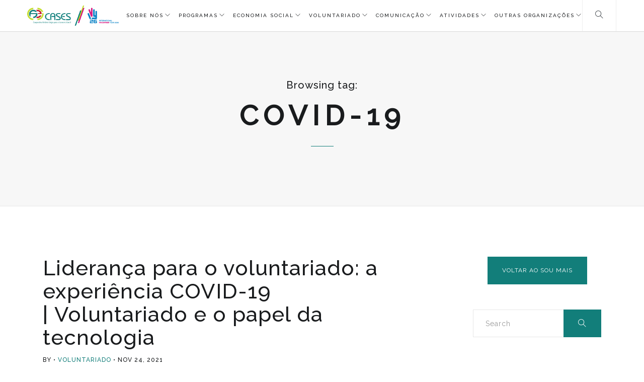

--- FILE ---
content_type: text/html; charset=UTF-8
request_url: https://cases.pt/tag/covid-19/
body_size: 18181
content:
<!DOCTYPE html>
<html lang="pt-PT">
<head> <script type="text/javascript">if(!gform){document.addEventListener("gform_main_scripts_loaded",function(){gform.scriptsLoaded=!0}),window.addEventListener("DOMContentLoaded",function(){gform.domLoaded=!0});var gform={domLoaded:!1,scriptsLoaded:!1,initializeOnLoaded:function(o){gform.domLoaded&&gform.scriptsLoaded?o():!gform.domLoaded&&gform.scriptsLoaded?window.addEventListener("DOMContentLoaded",o):document.addEventListener("gform_main_scripts_loaded",o)},hooks:{action:{},filter:{}},addAction:function(o,n,r,t){gform.addHook("action",o,n,r,t)},addFilter:function(o,n,r,t){gform.addHook("filter",o,n,r,t)},doAction:function(o){gform.doHook("action",o,arguments)},applyFilters:function(o){return gform.doHook("filter",o,arguments)},removeAction:function(o,n){gform.removeHook("action",o,n)},removeFilter:function(o,n,r){gform.removeHook("filter",o,n,r)},addHook:function(o,n,r,t,i){null==gform.hooks[o][n]&&(gform.hooks[o][n]=[]);var e=gform.hooks[o][n];null==i&&(i=n+"_"+e.length),null==t&&(t=10),gform.hooks[o][n].push({tag:i,callable:r,priority:t})},doHook:function(o,n,r){if(r=Array.prototype.slice.call(r,1),null!=gform.hooks[o][n]){var t,i=gform.hooks[o][n];i.sort(function(o,n){return o.priority-n.priority});for(var e=0;e<i.length;e++)"function"!=typeof(t=i[e].callable)&&(t=window[t]),"action"==o?t.apply(null,r):r[0]=t.apply(null,r)}if("filter"==o)return r[0]},removeHook:function(o,n,r,t){if(null!=gform.hooks[o][n])for(var i=gform.hooks[o][n],e=i.length-1;0<=e;e--)null!=t&&t!=i[e].tag||null!=r&&r!=i[e].priority||i.splice(e,1)}}}</script>
  <meta charset="UTF-8">
  <meta name="viewport" content="width=device-width, initial-scale=1.0, maximum-scale=1.0, user-scalable=0">
  <meta http-equiv="Content-Type" content="text/html; charset=UTF-8" />
                          <script>
                            /* You can add more configuration options to webfontloader by previously defining the WebFontConfig with your options */
                            if ( typeof WebFontConfig === "undefined" ) {
                                WebFontConfig = new Object();
                            }
                            WebFontConfig['google'] = {families: ['Raleway']};

                            (function() {
                                var wf = document.createElement( 'script' );
                                wf.src = 'https://ajax.googleapis.com/ajax/libs/webfont/1.5.3/webfont.js';
                                wf.type = 'text/javascript';
                                wf.async = 'true';
                                var s = document.getElementsByTagName( 'script' )[0];
                                s.parentNode.insertBefore( wf, s );
                            })();
                        </script>
                        <meta name='robots' content='index, follow, max-image-preview:large, max-snippet:-1, max-video-preview:-1' />

	<!-- This site is optimized with the Yoast SEO plugin v25.2 - https://yoast.com/wordpress/plugins/seo/ -->
	<title>Arquivo de COVID-19 - CASES - Cooperativa António Sérgio para a Economia Social</title>
	<link rel="canonical" href="https://cases.pt/tag/covid-19/" />
	<link rel="next" href="https://cases.pt/tag/covid-19/page/2/" />
	<meta property="og:locale" content="pt_PT" />
	<meta property="og:type" content="article" />
	<meta property="og:title" content="Arquivo de COVID-19 - CASES - Cooperativa António Sérgio para a Economia Social" />
	<meta property="og:url" content="https://cases.pt/tag/covid-19/" />
	<meta property="og:site_name" content="CASES - Cooperativa António Sérgio para a Economia Social" />
	<meta name="twitter:card" content="summary_large_image" />
	<script type="application/ld+json" class="yoast-schema-graph">{"@context":"https://schema.org","@graph":[{"@type":"CollectionPage","@id":"https://cases.pt/tag/covid-19/","url":"https://cases.pt/tag/covid-19/","name":"Arquivo de COVID-19 - CASES - Cooperativa António Sérgio para a Economia Social","isPartOf":{"@id":"https://cases.pt/#website"},"primaryImageOfPage":{"@id":"https://cases.pt/tag/covid-19/#primaryimage"},"image":{"@id":"https://cases.pt/tag/covid-19/#primaryimage"},"thumbnailUrl":"https://cases.pt/wp-content/uploads/2021/11/IAVE-30NOV.png","breadcrumb":{"@id":"https://cases.pt/tag/covid-19/#breadcrumb"},"inLanguage":"pt-PT","description":""},{"@type":"ImageObject","inLanguage":"pt-PT","@id":"https://cases.pt/tag/covid-19/#primaryimage","url":"https://cases.pt/wp-content/uploads/2021/11/IAVE-30NOV.png","contentUrl":"https://cases.pt/wp-content/uploads/2021/11/IAVE-30NOV.png","width":1280,"height":544},{"@type":"BreadcrumbList","@id":"https://cases.pt/tag/covid-19/#breadcrumb","itemListElement":[{"@type":"ListItem","position":1,"name":"Início","item":"https://cases.pt/"},{"@type":"ListItem","position":2,"name":"COVID-19"}]},{"@type":"WebSite","@id":"https://cases.pt/#website","url":"https://cases.pt/","name":"CASES - Cooperativa António Sérgio para a Economia Social","description":"Cooperativa António Sérgio para a Economia Social","potentialAction":[{"@type":"SearchAction","target":{"@type":"EntryPoint","urlTemplate":"https://cases.pt/?s={search_term_string}"},"query-input":{"@type":"PropertyValueSpecification","valueRequired":true,"valueName":"search_term_string"}}],"inLanguage":"pt-PT"}]}</script>
	<!-- / Yoast SEO plugin. -->


<link rel='dns-prefetch' href='//translate.google.com' />
<link rel='dns-prefetch' href='//maps.google.com' />
<link rel='dns-prefetch' href='//www.googletagmanager.com' />
<link rel='dns-prefetch' href='//fonts.googleapis.com' />
<link rel="alternate" type="application/rss+xml" title="CASES - Cooperativa António Sérgio para a Economia Social &raquo; Feed" href="https://cases.pt/feed/" />
<link rel="alternate" type="application/rss+xml" title="Feed de etiquetas CASES - Cooperativa António Sérgio para a Economia Social &raquo; COVID-19" href="https://cases.pt/tag/covid-19/feed/" />
<script async src="https://www.googletagmanager.com/gtag/js?id=UA-63370221-14"></script>
<script>
  window.dataLayer = window.dataLayer || [];
  function gtag(){dataLayer.push(arguments);}
  gtag("js", new Date());
  gtag("config", "UA-63370221-14", {"allow_display_features":false});
  </script>

	<script type="text/javascript">
/* <![CDATA[ */
window._wpemojiSettings = {"baseUrl":"https:\/\/s.w.org\/images\/core\/emoji\/15.0.3\/72x72\/","ext":".png","svgUrl":"https:\/\/s.w.org\/images\/core\/emoji\/15.0.3\/svg\/","svgExt":".svg","source":{"concatemoji":"https:\/\/cases.pt\/wp-includes\/js\/wp-emoji-release.min.js?ver=6.6.4"}};
/*! This file is auto-generated */
!function(i,n){var o,s,e;function c(e){try{var t={supportTests:e,timestamp:(new Date).valueOf()};sessionStorage.setItem(o,JSON.stringify(t))}catch(e){}}function p(e,t,n){e.clearRect(0,0,e.canvas.width,e.canvas.height),e.fillText(t,0,0);var t=new Uint32Array(e.getImageData(0,0,e.canvas.width,e.canvas.height).data),r=(e.clearRect(0,0,e.canvas.width,e.canvas.height),e.fillText(n,0,0),new Uint32Array(e.getImageData(0,0,e.canvas.width,e.canvas.height).data));return t.every(function(e,t){return e===r[t]})}function u(e,t,n){switch(t){case"flag":return n(e,"\ud83c\udff3\ufe0f\u200d\u26a7\ufe0f","\ud83c\udff3\ufe0f\u200b\u26a7\ufe0f")?!1:!n(e,"\ud83c\uddfa\ud83c\uddf3","\ud83c\uddfa\u200b\ud83c\uddf3")&&!n(e,"\ud83c\udff4\udb40\udc67\udb40\udc62\udb40\udc65\udb40\udc6e\udb40\udc67\udb40\udc7f","\ud83c\udff4\u200b\udb40\udc67\u200b\udb40\udc62\u200b\udb40\udc65\u200b\udb40\udc6e\u200b\udb40\udc67\u200b\udb40\udc7f");case"emoji":return!n(e,"\ud83d\udc26\u200d\u2b1b","\ud83d\udc26\u200b\u2b1b")}return!1}function f(e,t,n){var r="undefined"!=typeof WorkerGlobalScope&&self instanceof WorkerGlobalScope?new OffscreenCanvas(300,150):i.createElement("canvas"),a=r.getContext("2d",{willReadFrequently:!0}),o=(a.textBaseline="top",a.font="600 32px Arial",{});return e.forEach(function(e){o[e]=t(a,e,n)}),o}function t(e){var t=i.createElement("script");t.src=e,t.defer=!0,i.head.appendChild(t)}"undefined"!=typeof Promise&&(o="wpEmojiSettingsSupports",s=["flag","emoji"],n.supports={everything:!0,everythingExceptFlag:!0},e=new Promise(function(e){i.addEventListener("DOMContentLoaded",e,{once:!0})}),new Promise(function(t){var n=function(){try{var e=JSON.parse(sessionStorage.getItem(o));if("object"==typeof e&&"number"==typeof e.timestamp&&(new Date).valueOf()<e.timestamp+604800&&"object"==typeof e.supportTests)return e.supportTests}catch(e){}return null}();if(!n){if("undefined"!=typeof Worker&&"undefined"!=typeof OffscreenCanvas&&"undefined"!=typeof URL&&URL.createObjectURL&&"undefined"!=typeof Blob)try{var e="postMessage("+f.toString()+"("+[JSON.stringify(s),u.toString(),p.toString()].join(",")+"));",r=new Blob([e],{type:"text/javascript"}),a=new Worker(URL.createObjectURL(r),{name:"wpTestEmojiSupports"});return void(a.onmessage=function(e){c(n=e.data),a.terminate(),t(n)})}catch(e){}c(n=f(s,u,p))}t(n)}).then(function(e){for(var t in e)n.supports[t]=e[t],n.supports.everything=n.supports.everything&&n.supports[t],"flag"!==t&&(n.supports.everythingExceptFlag=n.supports.everythingExceptFlag&&n.supports[t]);n.supports.everythingExceptFlag=n.supports.everythingExceptFlag&&!n.supports.flag,n.DOMReady=!1,n.readyCallback=function(){n.DOMReady=!0}}).then(function(){return e}).then(function(){var e;n.supports.everything||(n.readyCallback(),(e=n.source||{}).concatemoji?t(e.concatemoji):e.wpemoji&&e.twemoji&&(t(e.twemoji),t(e.wpemoji)))}))}((window,document),window._wpemojiSettings);
/* ]]> */
</script>
<link rel='stylesheet' id='svc-fontawosem-css-css' href='https://cases.pt/wp-content/plugins/svc-post-grid-addon/assets/css/font-awesome.min.css?ver=6.6.4' type='text/css' media='all' />
<link rel='stylesheet' id='svc-front-css-css' href='https://cases.pt/wp-content/plugins/svc-post-grid-addon/assets/css/front.css?ver=6.6.4' type='text/css' media='all' />
<link rel='stylesheet' id='jquery.prettyphoto-css' href='https://cases.pt/wp-content/plugins/wp-video-lightbox/css/prettyPhoto.css?ver=6.6.4' type='text/css' media='all' />
<link rel='stylesheet' id='video-lightbox-css' href='https://cases.pt/wp-content/plugins/wp-video-lightbox/wp-video-lightbox.css?ver=6.6.4' type='text/css' media='all' />
<style id='wp-emoji-styles-inline-css' type='text/css'>

	img.wp-smiley, img.emoji {
		display: inline !important;
		border: none !important;
		box-shadow: none !important;
		height: 1em !important;
		width: 1em !important;
		margin: 0 0.07em !important;
		vertical-align: -0.1em !important;
		background: none !important;
		padding: 0 !important;
	}
</style>
<link rel='stylesheet' id='wp-block-library-css' href='https://cases.pt/wp-includes/css/dist/block-library/style.min.css?ver=6.6.4' type='text/css' media='all' />
<link rel='stylesheet' id='me-spr-block-styles-css' href='https://cases.pt/wp-content/plugins/simple-post-redirect//css/block-styles.min.css?ver=6.6.4' type='text/css' media='all' />
<style id='classic-theme-styles-inline-css' type='text/css'>
/*! This file is auto-generated */
.wp-block-button__link{color:#fff;background-color:#32373c;border-radius:9999px;box-shadow:none;text-decoration:none;padding:calc(.667em + 2px) calc(1.333em + 2px);font-size:1.125em}.wp-block-file__button{background:#32373c;color:#fff;text-decoration:none}
</style>
<style id='global-styles-inline-css' type='text/css'>
:root{--wp--preset--aspect-ratio--square: 1;--wp--preset--aspect-ratio--4-3: 4/3;--wp--preset--aspect-ratio--3-4: 3/4;--wp--preset--aspect-ratio--3-2: 3/2;--wp--preset--aspect-ratio--2-3: 2/3;--wp--preset--aspect-ratio--16-9: 16/9;--wp--preset--aspect-ratio--9-16: 9/16;--wp--preset--color--black: #000000;--wp--preset--color--cyan-bluish-gray: #abb8c3;--wp--preset--color--white: #ffffff;--wp--preset--color--pale-pink: #f78da7;--wp--preset--color--vivid-red: #cf2e2e;--wp--preset--color--luminous-vivid-orange: #ff6900;--wp--preset--color--luminous-vivid-amber: #fcb900;--wp--preset--color--light-green-cyan: #7bdcb5;--wp--preset--color--vivid-green-cyan: #00d084;--wp--preset--color--pale-cyan-blue: #8ed1fc;--wp--preset--color--vivid-cyan-blue: #0693e3;--wp--preset--color--vivid-purple: #9b51e0;--wp--preset--gradient--vivid-cyan-blue-to-vivid-purple: linear-gradient(135deg,rgba(6,147,227,1) 0%,rgb(155,81,224) 100%);--wp--preset--gradient--light-green-cyan-to-vivid-green-cyan: linear-gradient(135deg,rgb(122,220,180) 0%,rgb(0,208,130) 100%);--wp--preset--gradient--luminous-vivid-amber-to-luminous-vivid-orange: linear-gradient(135deg,rgba(252,185,0,1) 0%,rgba(255,105,0,1) 100%);--wp--preset--gradient--luminous-vivid-orange-to-vivid-red: linear-gradient(135deg,rgba(255,105,0,1) 0%,rgb(207,46,46) 100%);--wp--preset--gradient--very-light-gray-to-cyan-bluish-gray: linear-gradient(135deg,rgb(238,238,238) 0%,rgb(169,184,195) 100%);--wp--preset--gradient--cool-to-warm-spectrum: linear-gradient(135deg,rgb(74,234,220) 0%,rgb(151,120,209) 20%,rgb(207,42,186) 40%,rgb(238,44,130) 60%,rgb(251,105,98) 80%,rgb(254,248,76) 100%);--wp--preset--gradient--blush-light-purple: linear-gradient(135deg,rgb(255,206,236) 0%,rgb(152,150,240) 100%);--wp--preset--gradient--blush-bordeaux: linear-gradient(135deg,rgb(254,205,165) 0%,rgb(254,45,45) 50%,rgb(107,0,62) 100%);--wp--preset--gradient--luminous-dusk: linear-gradient(135deg,rgb(255,203,112) 0%,rgb(199,81,192) 50%,rgb(65,88,208) 100%);--wp--preset--gradient--pale-ocean: linear-gradient(135deg,rgb(255,245,203) 0%,rgb(182,227,212) 50%,rgb(51,167,181) 100%);--wp--preset--gradient--electric-grass: linear-gradient(135deg,rgb(202,248,128) 0%,rgb(113,206,126) 100%);--wp--preset--gradient--midnight: linear-gradient(135deg,rgb(2,3,129) 0%,rgb(40,116,252) 100%);--wp--preset--font-size--small: 13px;--wp--preset--font-size--medium: 20px;--wp--preset--font-size--large: 36px;--wp--preset--font-size--x-large: 42px;--wp--preset--spacing--20: 0.44rem;--wp--preset--spacing--30: 0.67rem;--wp--preset--spacing--40: 1rem;--wp--preset--spacing--50: 1.5rem;--wp--preset--spacing--60: 2.25rem;--wp--preset--spacing--70: 3.38rem;--wp--preset--spacing--80: 5.06rem;--wp--preset--shadow--natural: 6px 6px 9px rgba(0, 0, 0, 0.2);--wp--preset--shadow--deep: 12px 12px 50px rgba(0, 0, 0, 0.4);--wp--preset--shadow--sharp: 6px 6px 0px rgba(0, 0, 0, 0.2);--wp--preset--shadow--outlined: 6px 6px 0px -3px rgba(255, 255, 255, 1), 6px 6px rgba(0, 0, 0, 1);--wp--preset--shadow--crisp: 6px 6px 0px rgba(0, 0, 0, 1);}:where(.is-layout-flex){gap: 0.5em;}:where(.is-layout-grid){gap: 0.5em;}body .is-layout-flex{display: flex;}.is-layout-flex{flex-wrap: wrap;align-items: center;}.is-layout-flex > :is(*, div){margin: 0;}body .is-layout-grid{display: grid;}.is-layout-grid > :is(*, div){margin: 0;}:where(.wp-block-columns.is-layout-flex){gap: 2em;}:where(.wp-block-columns.is-layout-grid){gap: 2em;}:where(.wp-block-post-template.is-layout-flex){gap: 1.25em;}:where(.wp-block-post-template.is-layout-grid){gap: 1.25em;}.has-black-color{color: var(--wp--preset--color--black) !important;}.has-cyan-bluish-gray-color{color: var(--wp--preset--color--cyan-bluish-gray) !important;}.has-white-color{color: var(--wp--preset--color--white) !important;}.has-pale-pink-color{color: var(--wp--preset--color--pale-pink) !important;}.has-vivid-red-color{color: var(--wp--preset--color--vivid-red) !important;}.has-luminous-vivid-orange-color{color: var(--wp--preset--color--luminous-vivid-orange) !important;}.has-luminous-vivid-amber-color{color: var(--wp--preset--color--luminous-vivid-amber) !important;}.has-light-green-cyan-color{color: var(--wp--preset--color--light-green-cyan) !important;}.has-vivid-green-cyan-color{color: var(--wp--preset--color--vivid-green-cyan) !important;}.has-pale-cyan-blue-color{color: var(--wp--preset--color--pale-cyan-blue) !important;}.has-vivid-cyan-blue-color{color: var(--wp--preset--color--vivid-cyan-blue) !important;}.has-vivid-purple-color{color: var(--wp--preset--color--vivid-purple) !important;}.has-black-background-color{background-color: var(--wp--preset--color--black) !important;}.has-cyan-bluish-gray-background-color{background-color: var(--wp--preset--color--cyan-bluish-gray) !important;}.has-white-background-color{background-color: var(--wp--preset--color--white) !important;}.has-pale-pink-background-color{background-color: var(--wp--preset--color--pale-pink) !important;}.has-vivid-red-background-color{background-color: var(--wp--preset--color--vivid-red) !important;}.has-luminous-vivid-orange-background-color{background-color: var(--wp--preset--color--luminous-vivid-orange) !important;}.has-luminous-vivid-amber-background-color{background-color: var(--wp--preset--color--luminous-vivid-amber) !important;}.has-light-green-cyan-background-color{background-color: var(--wp--preset--color--light-green-cyan) !important;}.has-vivid-green-cyan-background-color{background-color: var(--wp--preset--color--vivid-green-cyan) !important;}.has-pale-cyan-blue-background-color{background-color: var(--wp--preset--color--pale-cyan-blue) !important;}.has-vivid-cyan-blue-background-color{background-color: var(--wp--preset--color--vivid-cyan-blue) !important;}.has-vivid-purple-background-color{background-color: var(--wp--preset--color--vivid-purple) !important;}.has-black-border-color{border-color: var(--wp--preset--color--black) !important;}.has-cyan-bluish-gray-border-color{border-color: var(--wp--preset--color--cyan-bluish-gray) !important;}.has-white-border-color{border-color: var(--wp--preset--color--white) !important;}.has-pale-pink-border-color{border-color: var(--wp--preset--color--pale-pink) !important;}.has-vivid-red-border-color{border-color: var(--wp--preset--color--vivid-red) !important;}.has-luminous-vivid-orange-border-color{border-color: var(--wp--preset--color--luminous-vivid-orange) !important;}.has-luminous-vivid-amber-border-color{border-color: var(--wp--preset--color--luminous-vivid-amber) !important;}.has-light-green-cyan-border-color{border-color: var(--wp--preset--color--light-green-cyan) !important;}.has-vivid-green-cyan-border-color{border-color: var(--wp--preset--color--vivid-green-cyan) !important;}.has-pale-cyan-blue-border-color{border-color: var(--wp--preset--color--pale-cyan-blue) !important;}.has-vivid-cyan-blue-border-color{border-color: var(--wp--preset--color--vivid-cyan-blue) !important;}.has-vivid-purple-border-color{border-color: var(--wp--preset--color--vivid-purple) !important;}.has-vivid-cyan-blue-to-vivid-purple-gradient-background{background: var(--wp--preset--gradient--vivid-cyan-blue-to-vivid-purple) !important;}.has-light-green-cyan-to-vivid-green-cyan-gradient-background{background: var(--wp--preset--gradient--light-green-cyan-to-vivid-green-cyan) !important;}.has-luminous-vivid-amber-to-luminous-vivid-orange-gradient-background{background: var(--wp--preset--gradient--luminous-vivid-amber-to-luminous-vivid-orange) !important;}.has-luminous-vivid-orange-to-vivid-red-gradient-background{background: var(--wp--preset--gradient--luminous-vivid-orange-to-vivid-red) !important;}.has-very-light-gray-to-cyan-bluish-gray-gradient-background{background: var(--wp--preset--gradient--very-light-gray-to-cyan-bluish-gray) !important;}.has-cool-to-warm-spectrum-gradient-background{background: var(--wp--preset--gradient--cool-to-warm-spectrum) !important;}.has-blush-light-purple-gradient-background{background: var(--wp--preset--gradient--blush-light-purple) !important;}.has-blush-bordeaux-gradient-background{background: var(--wp--preset--gradient--blush-bordeaux) !important;}.has-luminous-dusk-gradient-background{background: var(--wp--preset--gradient--luminous-dusk) !important;}.has-pale-ocean-gradient-background{background: var(--wp--preset--gradient--pale-ocean) !important;}.has-electric-grass-gradient-background{background: var(--wp--preset--gradient--electric-grass) !important;}.has-midnight-gradient-background{background: var(--wp--preset--gradient--midnight) !important;}.has-small-font-size{font-size: var(--wp--preset--font-size--small) !important;}.has-medium-font-size{font-size: var(--wp--preset--font-size--medium) !important;}.has-large-font-size{font-size: var(--wp--preset--font-size--large) !important;}.has-x-large-font-size{font-size: var(--wp--preset--font-size--x-large) !important;}
:where(.wp-block-post-template.is-layout-flex){gap: 1.25em;}:where(.wp-block-post-template.is-layout-grid){gap: 1.25em;}
:where(.wp-block-columns.is-layout-flex){gap: 2em;}:where(.wp-block-columns.is-layout-grid){gap: 2em;}
:root :where(.wp-block-pullquote){font-size: 1.5em;line-height: 1.6;}
</style>
<link rel='stylesheet' id='lvca-animate-styles-css' href='https://cases.pt/wp-content/plugins/addons-for-visual-composer/assets/css/animate.css?ver=3.9.3' type='text/css' media='all' />
<link rel='stylesheet' id='lvca-frontend-styles-css' href='https://cases.pt/wp-content/plugins/addons-for-visual-composer/assets/css/lvca-frontend.css?ver=3.9.3' type='text/css' media='all' />
<link rel='stylesheet' id='lvca-icomoon-styles-css' href='https://cases.pt/wp-content/plugins/addons-for-visual-composer/assets/css/icomoon.css?ver=3.9.3' type='text/css' media='all' />
<link rel='stylesheet' id='flexy-breadcrumb-css' href='https://cases.pt/wp-content/plugins/flexy-breadcrumb/public/css/flexy-breadcrumb-public.css?ver=1.2.1' type='text/css' media='all' />
<link rel='stylesheet' id='flexy-breadcrumb-font-awesome-css' href='https://cases.pt/wp-content/plugins/flexy-breadcrumb/public/css/font-awesome.min.css?ver=4.7.0' type='text/css' media='all' />
<link rel='stylesheet' id='google-language-translator-css' href='https://cases.pt/wp-content/plugins/google-language-translator/css/style.css?ver=6.0.20' type='text/css' media='' />
<link rel='stylesheet' id='image-map-pro-dist-css-css' href='https://cases.pt/wp-content/plugins/image-map-pro-wordpress/css/image-map-pro.min.css?ver=5.3.2' type='text/css' media='' />
<link rel='stylesheet' id='image-hover-effects-css-css' href='https://cases.pt/wp-content/plugins/mega-addons-for-visual-composer/css/ihover.css?ver=6.6.4' type='text/css' media='all' />
<link rel='stylesheet' id='style-css-css' href='https://cases.pt/wp-content/plugins/mega-addons-for-visual-composer/css/style.css?ver=6.6.4' type='text/css' media='all' />
<link rel='stylesheet' id='font-awesome-latest-css' href='https://cases.pt/wp-content/plugins/mega-addons-for-visual-composer/css/font-awesome/css/all.css?ver=6.6.4' type='text/css' media='all' />
<link rel='stylesheet' id='rs-plugin-settings-css' href='https://cases.pt/wp-content/plugins/revslider/public/assets/css/settings.css?ver=5.4.8.3' type='text/css' media='all' />
<style id='rs-plugin-settings-inline-css' type='text/css'>
#rs-demo-id {}
</style>
<link rel='stylesheet' id='default-icon-styles-css' href='https://cases.pt/wp-content/plugins/svg-vector-icon-plugin/public/../admin/css/wordpress-svg-icon-plugin-style.min.css?ver=6.6.4' type='text/css' media='all' />
<link rel='stylesheet' id='lvca-accordion-css' href='https://cases.pt/wp-content/plugins/addons-for-visual-composer/includes/addons/accordion/css/style.css?ver=3.9.3' type='text/css' media='all' />
<link rel='stylesheet' id='lvca-slick-css' href='https://cases.pt/wp-content/plugins/addons-for-visual-composer/assets/css/slick.css?ver=3.9.3' type='text/css' media='all' />
<link rel='stylesheet' id='lvca-carousel-css' href='https://cases.pt/wp-content/plugins/addons-for-visual-composer/includes/addons/carousel/css/style.css?ver=3.9.3' type='text/css' media='all' />
<link rel='stylesheet' id='lvca-clients-css' href='https://cases.pt/wp-content/plugins/addons-for-visual-composer/includes/addons/clients/css/style.css?ver=3.9.3' type='text/css' media='all' />
<link rel='stylesheet' id='lvca-heading-css' href='https://cases.pt/wp-content/plugins/addons-for-visual-composer/includes/addons/heading/css/style.css?ver=3.9.3' type='text/css' media='all' />
<link rel='stylesheet' id='lvca-odometers-css' href='https://cases.pt/wp-content/plugins/addons-for-visual-composer/includes/addons/odometers/css/style.css?ver=3.9.3' type='text/css' media='all' />
<link rel='stylesheet' id='lvca-piecharts-css' href='https://cases.pt/wp-content/plugins/addons-for-visual-composer/includes/addons/piecharts/css/style.css?ver=3.9.3' type='text/css' media='all' />
<link rel='stylesheet' id='lvca-posts-carousel-css' href='https://cases.pt/wp-content/plugins/addons-for-visual-composer/includes/addons/posts-carousel/css/style.css?ver=3.9.3' type='text/css' media='all' />
<link rel='stylesheet' id='lvca-pricing-table-css' href='https://cases.pt/wp-content/plugins/addons-for-visual-composer/includes/addons/pricing-table/css/style.css?ver=3.9.3' type='text/css' media='all' />
<link rel='stylesheet' id='lvca-services-css' href='https://cases.pt/wp-content/plugins/addons-for-visual-composer/includes/addons/services/css/style.css?ver=3.9.3' type='text/css' media='all' />
<link rel='stylesheet' id='lvca-stats-bar-css' href='https://cases.pt/wp-content/plugins/addons-for-visual-composer/includes/addons/stats-bar/css/style.css?ver=3.9.3' type='text/css' media='all' />
<link rel='stylesheet' id='lvca-tabs-css' href='https://cases.pt/wp-content/plugins/addons-for-visual-composer/includes/addons/tabs/css/style.css?ver=3.9.3' type='text/css' media='all' />
<link rel='stylesheet' id='lvca-team-members-css' href='https://cases.pt/wp-content/plugins/addons-for-visual-composer/includes/addons/team/css/style.css?ver=3.9.3' type='text/css' media='all' />
<link rel='stylesheet' id='lvca-testimonials-css' href='https://cases.pt/wp-content/plugins/addons-for-visual-composer/includes/addons/testimonials/css/style.css?ver=3.9.3' type='text/css' media='all' />
<link rel='stylesheet' id='lvca-flexslider-css' href='https://cases.pt/wp-content/plugins/addons-for-visual-composer/assets/css/flexslider.css?ver=3.9.3' type='text/css' media='all' />
<link rel='stylesheet' id='lvca-testimonials-slider-css' href='https://cases.pt/wp-content/plugins/addons-for-visual-composer/includes/addons/testimonials-slider/css/style.css?ver=3.9.3' type='text/css' media='all' />
<link rel='stylesheet' id='lvca-portfolio-css' href='https://cases.pt/wp-content/plugins/addons-for-visual-composer/includes/addons/portfolio/css/style.css?ver=3.9.3' type='text/css' media='all' />
<link rel='stylesheet' id='bundle-css-css' href='https://cases.pt/wp-content/themes/comet-wp/assets/css/bundle.css?ver=6.6.4' type='text/css' media='all' />
<link rel='stylesheet' id='comet-fonts-css' href='//fonts.googleapis.com/css?family=Raleway%3A300%2C400%2C500&#038;ver=1.0.0' type='text/css' media='all' />
<link rel='stylesheet' id='theme-less-css' href='https://cases.pt/wp-content/uploads/wp-less-cache/theme-less.css?ver=1748482865' type='text/css' media='all' />
<link rel='stylesheet' id='comet-parent-style-css' href='https://cases.pt/wp-content/themes/comet-wp/style.css?ver=6.6.4' type='text/css' media='all' />
<link rel='stylesheet' id='style-css' href='https://cases.pt/wp-content/themes/comet-wp-child/style.css?ver=6.6.4' type='text/css' media='all' />
<link rel='stylesheet' id='wpglobus-css' href='https://cases.pt/wp-content/plugins/wpglobus/includes/css/wpglobus.css?ver=3.0.0' type='text/css' media='all' />
<script type="text/javascript" src="https://cases.pt/wp-includes/js/jquery/jquery.min.js?ver=3.7.1" id="jquery-core-js"></script>
<script type="text/javascript" src="https://cases.pt/wp-includes/js/jquery/jquery-migrate.min.js?ver=3.4.1" id="jquery-migrate-js"></script>
<script type="text/javascript" src="https://cases.pt/wp-content/plugins/wp-video-lightbox/js/jquery.prettyPhoto.js?ver=3.1.6" id="jquery.prettyphoto-js"></script>
<script type="text/javascript" id="video-lightbox-js-extra">
/* <![CDATA[ */
var vlpp_vars = {"prettyPhoto_rel":"wp-video-lightbox","animation_speed":"fast","slideshow":"5000","autoplay_slideshow":"false","opacity":"0.80","show_title":"true","allow_resize":"true","allow_expand":"true","default_width":"640","default_height":"480","counter_separator_label":"\/","theme":"pp_default","horizontal_padding":"20","hideflash":"false","wmode":"opaque","autoplay":"false","modal":"false","deeplinking":"false","overlay_gallery":"true","overlay_gallery_max":"30","keyboard_shortcuts":"true","ie6_fallback":"true"};
/* ]]> */
</script>
<script type="text/javascript" src="https://cases.pt/wp-content/plugins/wp-video-lightbox/js/video-lightbox.js?ver=3.1.6" id="video-lightbox-js"></script>
<script type="text/javascript" src="https://cases.pt/wp-content/plugins/addons-for-visual-composer/assets/js/jquery.waypoints.min.js?ver=3.9.3" id="lvca-waypoints-js"></script>
<script type="text/javascript" id="lvca-frontend-scripts-js-extra">
/* <![CDATA[ */
var lvca_settings = {"mobile_width":"780","custom_css":""};
/* ]]> */
</script>
<script type="text/javascript" src="https://cases.pt/wp-content/plugins/addons-for-visual-composer/assets/js/lvca-frontend.min.js?ver=3.9.3" id="lvca-frontend-scripts-js"></script>
<script type="text/javascript" src="https://cases.pt/wp-content/plugins/menu-in-post/js/main-min.js?ver=6.6.4" id="menu_in_post_frontend_script-js"></script>
<script type="text/javascript" src="https://cases.pt/wp-content/plugins/revslider/public/assets/js/jquery.themepunch.tools.min.js?ver=5.4.8.3" id="tp-tools-js"></script>
<script type="text/javascript" src="https://cases.pt/wp-content/plugins/revslider/public/assets/js/jquery.themepunch.revolution.min.js?ver=5.4.8.3" id="revmin-js"></script>
<script type="text/javascript" src="https://cases.pt/wp-content/plugins/addons-for-visual-composer/includes/addons/accordion/js/accordion.min.js?ver=3.9.3" id="lvca-accordion-js"></script>
<script type="text/javascript" src="https://cases.pt/wp-content/plugins/addons-for-visual-composer/assets/js/slick.min.js?ver=3.9.3" id="lvca-slick-carousel-js"></script>
<script type="text/javascript" src="https://cases.pt/wp-content/plugins/addons-for-visual-composer/assets/js/jquery.stats.min.js?ver=3.9.3" id="lvca-stats-js"></script>
<script type="text/javascript" src="https://cases.pt/wp-content/plugins/addons-for-visual-composer/includes/addons/odometers/js/odometer.min.js?ver=3.9.3" id="lvca-odometers-js"></script>
<script type="text/javascript" src="https://cases.pt/wp-content/plugins/addons-for-visual-composer/includes/addons/piecharts/js/piechart.min.js?ver=3.9.3" id="lvca-piecharts-js"></script>
<script type="text/javascript" src="https://cases.pt/wp-content/plugins/addons-for-visual-composer/includes/addons/posts-carousel/js/posts-carousel.min.js?ver=3.9.3" id="lvca-post-carousel-js"></script>
<script type="text/javascript" src="https://cases.pt/wp-content/plugins/addons-for-visual-composer/includes/addons/spacer/js/spacer.min.js?ver=3.9.3" id="lvca-spacer-js"></script>
<script type="text/javascript" src="https://cases.pt/wp-content/plugins/addons-for-visual-composer/includes/addons/services/js/services.min.js?ver=3.9.3" id="lvca-services-js"></script>
<script type="text/javascript" src="https://cases.pt/wp-content/plugins/addons-for-visual-composer/includes/addons/stats-bar/js/stats-bar.min.js?ver=3.9.3" id="lvca-stats-bar-js"></script>
<script type="text/javascript" src="https://cases.pt/wp-content/plugins/addons-for-visual-composer/includes/addons/tabs/js/tabs.min.js?ver=3.9.3" id="lvca-tabs-js"></script>
<script type="text/javascript" src="https://cases.pt/wp-content/plugins/addons-for-visual-composer/assets/js/jquery.flexslider.min.js?ver=3.9.3" id="lvca-flexslider-js"></script>
<script type="text/javascript" src="https://cases.pt/wp-content/plugins/addons-for-visual-composer/includes/addons/testimonials-slider/js/testimonials.min.js?ver=3.9.3" id="lvca-testimonials-slider-js"></script>
<script type="text/javascript" src="https://cases.pt/wp-content/plugins/addons-for-visual-composer/assets/js/isotope.pkgd.min.js?ver=3.9.3" id="lvca-isotope-js"></script>
<script type="text/javascript" src="https://cases.pt/wp-content/plugins/addons-for-visual-composer/assets/js/imagesloaded.pkgd.min.js?ver=3.9.3" id="lvca-imagesloaded-js"></script>
<script type="text/javascript" src="https://cases.pt/wp-content/plugins/addons-for-visual-composer/includes/addons/portfolio/js/portfolio.min.js?ver=3.9.3" id="lvca-portfolio-js"></script>

<!-- Google tag (gtag.js) snippet added by Site Kit -->
<!-- Google Analytics snippet added by Site Kit -->
<script type="text/javascript" src="https://www.googletagmanager.com/gtag/js?id=GT-NGML6VQ" id="google_gtagjs-js" async></script>
<script type="text/javascript" id="google_gtagjs-js-after">
/* <![CDATA[ */
window.dataLayer = window.dataLayer || [];function gtag(){dataLayer.push(arguments);}
gtag("set","linker",{"domains":["cases.pt"]});
gtag("js", new Date());
gtag("set", "developer_id.dZTNiMT", true);
gtag("config", "GT-NGML6VQ");
 window._googlesitekit = window._googlesitekit || {}; window._googlesitekit.throttledEvents = []; window._googlesitekit.gtagEvent = (name, data) => { var key = JSON.stringify( { name, data } ); if ( !! window._googlesitekit.throttledEvents[ key ] ) { return; } window._googlesitekit.throttledEvents[ key ] = true; setTimeout( () => { delete window._googlesitekit.throttledEvents[ key ]; }, 5 ); gtag( "event", name, { ...data, event_source: "site-kit" } ); }; 
/* ]]> */
</script>
<script type="text/javascript" id="utils-js-extra">
/* <![CDATA[ */
var userSettings = {"url":"\/","uid":"0","time":"1769040605","secure":"1"};
/* ]]> */
</script>
<script type="text/javascript" src="https://cases.pt/wp-includes/js/utils.min.js?ver=6.6.4" id="utils-js"></script>
<link rel="https://api.w.org/" href="https://cases.pt/wp-json/" /><link rel="alternate" title="JSON" type="application/json" href="https://cases.pt/wp-json/wp/v2/tags/821" /><link rel="EditURI" type="application/rsd+xml" title="RSD" href="https://cases.pt/xmlrpc.php?rsd" />
<meta name="generator" content="WordPress 6.6.4" />
        <script type="text/javascript">
            (function () {
                window.lvca_fs = {can_use_premium_code: false};
            })();
        </script>
        
            <style type="text/css">              
                
                /* Background color */
                .fbc-page .fbc-wrap .fbc-items {
                    background-color: #edeff0;
                }
                /* Items font size */
                .fbc-page .fbc-wrap .fbc-items li {
                    font-size: 16px;
                }
                
                /* Items' link color */
                .fbc-page .fbc-wrap .fbc-items li a {
                    color: #337ab7;                    
                }
                
                /* Seprator color */
                .fbc-page .fbc-wrap .fbc-items li .fbc-separator {
                    color: #cccccc;
                }
                
                /* Active item & end-text color */
                .fbc-page .fbc-wrap .fbc-items li.active span,
                .fbc-page .fbc-wrap .fbc-items li .fbc-end-text {
                    color: #27272a;
                    font-size: 16px;
                }
            </style>

            <style>p.hello{font-size:12px;color:darkgray;}#google_language_translator,#flags{text-align:left;}#google_language_translator{clear:both;}#flags{width:165px;}#flags a{display:inline-block;margin-right:2px;}#google_language_translator{width:auto!important;}div.skiptranslate.goog-te-gadget{display:inline!important;}.goog-tooltip{display: none!important;}.goog-tooltip:hover{display: none!important;}.goog-text-highlight{background-color:transparent!important;border:none!important;box-shadow:none!important;}#google_language_translator select.goog-te-combo{color:#32373c;}#google_language_translator{color:transparent;}body{top:0px!important;}#goog-gt-{display:none!important;}font font{background-color:transparent!important;box-shadow:none!important;position:initial!important;}#glt-translate-trigger{left:20px;right:auto;}#glt-translate-trigger > span{color:#ffffff;}#glt-translate-trigger{background:#f89406;}.goog-te-gadget .goog-te-combo{width:100%;}</style><meta name="generator" content="Site Kit by Google 1.170.0" />    <script>
            WP_VIDEO_LIGHTBOX_VERSION="1.9.12";
            WP_VID_LIGHTBOX_URL="https://cases.pt/wp-content/plugins/wp-video-lightbox";
                        function wpvl_paramReplace(name, string, value) {
                // Find the param with regex
                // Grab the first character in the returned string (should be ? or &)
                // Replace our href string with our new value, passing on the name and delimeter

                var re = new RegExp("[\?&]" + name + "=([^&#]*)");
                var matches = re.exec(string);
                var newString;

                if (matches === null) {
                    // if there are no params, append the parameter
                    newString = string + '?' + name + '=' + value;
                } else {
                    var delimeter = matches[0].charAt(0);
                    newString = string.replace(re, delimeter + name + "=" + value);
                }
                return newString;
            }
            </script><style type="text/css">/**FORM ID 9*/
#gform_fields_9 .gsection .gsection_title {color:#122b50!important;}

#topnav .navigation-menu >li {
    margin-right:-15px;
}

.slide-wrap {
    height:108%;
}

.svc_post_grid_s3 article footer {
    position: absolute;
    bottom: 0;
    left: 0;
}

#topnav {
    background:#fff!important;
}

#topnav .logo {
    padding: 5px 0;
}

#topnav .container {
    max-width: 1300px;
    width:100%!important;
    margin: 0 auto;
    display: flex;
    justify-content: center;
    align-items: center;
}

#topnav .logo img {
    max-height:40px;
}

#topnav .menu-extras {
    order: 3;
}

.svc_post_grid_s3 article {
    min-height:400px;
}

section.dark p {
    color:#6c747d;
}

#loader {
    background-repeat: no-repeat;
}

.nav-tabs >li >a {
    font-size:14px;
    font-weight:800;
}

#footer-widgets {
    padding-top:0px;
    padding-bottom:0px;
}

.menu-extras .menu-item .search >a {
    color:#000000;
}

h5 {
    line-height:25px;
}

.hide-row {display:none;}

.video-cropped, .video-cropped-inside.wpb_column.vc_column_container.vc_col-sm-12 > div > div > #home-slider {
    height:80vh!important;
    margin: 0 auto;
}

@media (max-width: 767px) { 
    #topnav .logo img {
        max-height:auto;
    }
}</style>
<meta name="generator" content="Powered by WPBakery Page Builder - drag and drop page builder for WordPress."/>
<!--[if lte IE 9]><link rel="stylesheet" type="text/css" href="https://cases.pt/wp-content/plugins/js_composer/assets/css/vc_lte_ie9.min.css" media="screen"><![endif]--><meta name="generator" content="Powered by Slider Revolution 5.4.8.3 - responsive, Mobile-Friendly Slider Plugin for WordPress with comfortable drag and drop interface." />
			<style media="screen">
				.wpglobus_flag_pt{background-image:url(https://cases.pt/wp-content/plugins/wpglobus/flags/pt.png)}
			</style>
			<link rel="alternate" hreflang="pt-PT" href="https://cases.pt/tag/covid-19/" /><link rel="icon" href="https://cases.pt/wp-content/uploads/2018/05/cropped-favico-32x32.png" sizes="32x32" />
<link rel="icon" href="https://cases.pt/wp-content/uploads/2018/05/cropped-favico-192x192.png" sizes="192x192" />
<link rel="apple-touch-icon" href="https://cases.pt/wp-content/uploads/2018/05/cropped-favico-180x180.png" />
<meta name="msapplication-TileImage" content="https://cases.pt/wp-content/uploads/2018/05/cropped-favico-270x270.png" />
<script type="text/javascript">function setREVStartSize(e){									
						try{ e.c=jQuery(e.c);var i=jQuery(window).width(),t=9999,r=0,n=0,l=0,f=0,s=0,h=0;
							if(e.responsiveLevels&&(jQuery.each(e.responsiveLevels,function(e,f){f>i&&(t=r=f,l=e),i>f&&f>r&&(r=f,n=e)}),t>r&&(l=n)),f=e.gridheight[l]||e.gridheight[0]||e.gridheight,s=e.gridwidth[l]||e.gridwidth[0]||e.gridwidth,h=i/s,h=h>1?1:h,f=Math.round(h*f),"fullscreen"==e.sliderLayout){var u=(e.c.width(),jQuery(window).height());if(void 0!=e.fullScreenOffsetContainer){var c=e.fullScreenOffsetContainer.split(",");if (c) jQuery.each(c,function(e,i){u=jQuery(i).length>0?u-jQuery(i).outerHeight(!0):u}),e.fullScreenOffset.split("%").length>1&&void 0!=e.fullScreenOffset&&e.fullScreenOffset.length>0?u-=jQuery(window).height()*parseInt(e.fullScreenOffset,0)/100:void 0!=e.fullScreenOffset&&e.fullScreenOffset.length>0&&(u-=parseInt(e.fullScreenOffset,0))}f=u}else void 0!=e.minHeight&&f<e.minHeight&&(f=e.minHeight);e.c.closest(".rev_slider_wrapper").css({height:f})					
						}catch(d){console.log("Failure at Presize of Slider:"+d)}						
					};</script>
<noscript><style type="text/css"> .wpb_animate_when_almost_visible { opacity: 1; }</style></noscript></head>
<body data-rsssl=1 class="archive tag tag-covid-19 tag-821 wpb-js-composer js-comp-ver-5.7 vc_responsive">
  
      
  <!-- Preloader-->
  <div id="loader">
    <div class="centrize">
      <div class="v-center">
        <div id="mask">
          <span></span>
          <span></span>
          <span></span>
          <span></span>
          <span></span>
        </div>
      </div>
    </div>
  </div>
  <!-- End Preloader-->
    
  <header id="topnav" class="">
    <div class="container">
      <!-- Logo container-->
      <div class="logo">
        <a href="https://cases.pt/">
                                                  <img src="https://cases.pt/wp-content/uploads/2026/01/CASES_AIV.png" alt="CASES - Cooperativa António Sérgio para a Economia Social" class="logo-light">
                                                    <img src="https://cases.pt/wp-content/uploads/2026/01/CASES_AIV.png" alt="CASES - Cooperativa António Sérgio para a Economia Social" class="logo-dark">
                              </a>
      </div>
      <!-- End Logo container-->
      
      <div class="menu-extras">
        
                <!-- Search Form -->
        <div class="menu-item">
          <div class="search">
            <a href="#">
              <i class="ti-search"></i>
            </a>
            <div class="search-form">
              <!-- Search Form -->
<form class="inline-form" action="https://cases.pt/" method="get">
  <div class="input-group">
    <input type="text" name="s" placeholder="Search" class="form-control" value="">
    <span class="input-group-btn">
      <button type="submit" class="btn btn-color">
        <span><i class="ti-search"></i></span>
      </button>
    </span>
  </div>
</form>
<!-- End Search Form -->
            </div>
          </div>
        </div>
        
        <div class="menu-item">
          <!-- Mobile menu toggle-->
          <a class="navbar-toggle">
            <div class="lines">
              <span></span>
              <span></span>
              <span></span>
            </div>
          </a>
          <!-- End mobile menu toggle-->
        </div>
      </div>

      <div id="navigation">
        <ul id="main-menu" class="navigation-menu nav"><li id="menu-item-6303" class="menu-item menu-item-type-post_type menu-item-object-page menu-item-has-children menu-item-6303"><a href="https://cases.pt/sobre-nos/">Sobre nós</a>
<ul class="submenu">
	<li id="menu-item-6304" class="menu-item menu-item-type-post_type menu-item-object-page menu-item-has-children menu-item-6304"><a href="https://cases.pt/sobre-nos/quem-somos/">Quem Somos</a>
	<ul class="submenu">
		<li id="menu-item-6305" class="menu-item menu-item-type-post_type menu-item-object-page menu-item-6305"><a href="https://cases.pt/sobre-nos/quem-somos/orgaos/">Órgãos</a>		<li id="menu-item-6306" class="menu-item menu-item-type-post_type menu-item-object-page menu-item-6306"><a href="https://cases.pt/sobre-nos/quem-somos/estatutos/">Estatutos</a>		<li id="menu-item-6307" class="menu-item menu-item-type-post_type menu-item-object-page menu-item-6307"><a href="https://cases.pt/sobre-nos/quem-somos/membros-da-cases/">Membros da CASES</a>		<li id="menu-item-6308" class="menu-item menu-item-type-post_type menu-item-object-page menu-item-6308"><a href="https://cases.pt/sobre-nos/quem-somos/instrumentos-de-gestao/">Instrumentos de Gestão</a>		<li id="menu-item-6423" class="menu-item menu-item-type-custom menu-item-object-custom menu-item-6423"><a target="_blank" rel="noopener" href="https://cases.pt/wp-content/uploads/2017/12/Código-de-Ética-e-de-Conduta.pdf">Código de Ética e de Conduta</a>		<li id="menu-item-45405" class="menu-item menu-item-type-post_type menu-item-object-page menu-item-45405"><a href="https://cases.pt/subvencoes-e-beneficios/">Subvenções e Benefícios</a>		<li id="menu-item-6309" class="menu-item menu-item-type-post_type menu-item-object-page menu-item-6309"><a href="https://cases.pt/sobre-nos/quem-somos/contactos/">Contactos</a>	</ul>
	<li id="menu-item-6310" class="menu-item menu-item-type-post_type menu-item-object-page menu-item-has-children menu-item-6310"><a href="https://cases.pt/sobre-nos/antonio-sergio/">António Sérgio</a>
	<ul class="submenu">
		<li id="menu-item-6311" class="menu-item menu-item-type-post_type menu-item-object-page menu-item-6311"><a href="https://cases.pt/sobre-nos/antonio-sergio/biografia/">Biografia</a>		<li id="menu-item-6312" class="menu-item menu-item-type-post_type menu-item-object-page menu-item-6312"><a href="https://cases.pt/sobre-nos/antonio-sergio/obra/">Obra</a>		<li id="menu-item-6313" class="menu-item menu-item-type-post_type menu-item-object-page menu-item-6313"><a href="https://cases.pt/sobre-nos/antonio-sergio/casa-antonio-sergio/">Casa António Sérgio</a>		<li id="menu-item-9756" class="menu-item menu-item-type-post_type menu-item-object-page menu-item-9756"><a href="https://cases.pt/sobre-nos/antonio-sergio/casa-antonio-sergio/biblioteca/">Biblioteca Casa António Sérgio</a>	</ul>
</ul>
<li id="menu-item-6318" class="menu-item menu-item-type-custom menu-item-object-custom menu-item-has-children menu-item-6318"><a href="#">Programas</a>
<ul class="submenu">
	<li id="menu-item-6409" class="menu-item menu-item-type-post_type menu-item-object-page menu-item-6409"><a href="https://cases.pt/programas/coopjovem/">CoopJovem</a>	<li id="menu-item-35806" class="menu-item menu-item-type-custom menu-item-object-custom menu-item-35806"><a href="https://cases.pt/pac25/">Programa de Apoio às Cooperativas</a>	<li id="menu-item-28265" class="menu-item menu-item-type-post_type menu-item-object-page menu-item-28265"><a href="https://cases.pt/programas/formacao/">FORMAES</a>	<li id="menu-item-6418" class="menu-item menu-item-type-post_type menu-item-object-page menu-item-6418"><a href="https://cases.pt/programas/geracaocoop/">Geração Coop</a>	<li id="menu-item-6417" class="menu-item menu-item-type-post_type menu-item-object-page menu-item-6417"><a href="https://cases.pt/programas/impacto-social/">Impacto Social</a>	<li id="menu-item-30184" class="menu-item menu-item-type-post_type menu-item-object-page menu-item-30184"><a href="https://cases.pt/sou-mais/">Microcrédito</a>	<li id="menu-item-6320" class="menu-item menu-item-type-post_type menu-item-object-page menu-item-6320"><a href="https://cases.pt/programas/social-investe/">Social Investe</a>	<li id="menu-item-18997" class="menu-item menu-item-type-post_type menu-item-object-portfolio menu-item-18997"><a href="https://cases.pt/portfolio/avaliacao-de-impacto-social/">Cooperativa na Hora</a></ul>
<li id="menu-item-31010" class="menu-item menu-item-type-custom menu-item-object-custom menu-item-has-children menu-item-31010"><a href="https://cases.pt/sobre-nos/economia-socia/">Economia Social</a>
<ul class="submenu">
	<li id="menu-item-12060" class="menu-item menu-item-type-custom menu-item-object-custom menu-item-home menu-item-12060"><a href="https://cases.pt/#economia-portugal">Economia Social em Portugal</a>	<li id="menu-item-26252" class="menu-item menu-item-type-post_type menu-item-object-page menu-item-26252"><a href="https://cases.pt/estatisticas-da-economia-social/">Estatísticas da Economia Social</a>	<li id="menu-item-12062" class="menu-item menu-item-type-custom menu-item-object-custom menu-item-12062"><a href="https://cases.pt/economia-social-internacional/">Economia Social Internacional</a>	<li id="menu-item-30043" class="menu-item menu-item-type-custom menu-item-object-custom menu-item-30043"><a href="https://cases.pt/aic25">Ano Internacional das Cooperativas 2025</a>	<li id="menu-item-30995" class="menu-item menu-item-type-custom menu-item-object-custom menu-item-30995"><a href="https://cases.pt/setor-cooperativo/">Setor Cooperativo</a>	<li id="menu-item-33442" class="menu-item menu-item-type-post_type menu-item-object-page menu-item-33442"><a href="https://cases.pt/fiscalidade/">Fiscalidade</a></ul>
<li id="menu-item-16804" class="menu-item menu-item-type-post_type menu-item-object-page menu-item-has-children menu-item-16804"><a href="https://cases.pt/voluntariado/">Voluntariado</a>
<ul class="submenu">
	<li id="menu-item-45994" class="menu-item menu-item-type-post_type menu-item-object-page menu-item-45994"><a href="https://cases.pt/snv25/">Semana Nacional do Voluntariado 2025</a>	<li id="menu-item-32480" class="menu-item menu-item-type-custom menu-item-object-custom menu-item-32480"><a href="https://cases.pt/av25/">Academia Voluntária</a>	<li id="menu-item-44690" class="menu-item menu-item-type-post_type menu-item-object-post menu-item-44690"><a href="https://cases.pt/galardao-autarquia-voluntaria-2025/">Galardão Autarquia Voluntária 2025</a></ul>
<li id="menu-item-6321" class="menu-item menu-item-type-custom menu-item-object-custom menu-item-has-children menu-item-6321"><a href="#">Comunicação</a>
<ul class="submenu">
	<li id="menu-item-18097" class="menu-item menu-item-type-custom menu-item-object-custom menu-item-home menu-item-18097"><a href="https://cases.pt/#destaques">Destaques</a>	<li id="menu-item-6326" class="menu-item menu-item-type-post_type menu-item-object-page menu-item-has-children menu-item-6326"><a href="https://cases.pt/noticias/">Noticias</a>
	<ul class="submenu">
		<li id="menu-item-6425" class="menu-item menu-item-type-taxonomy menu-item-object-category menu-item-6425"><a href="https://cases.pt/category/noticias/cases/">CASES</a>		<li id="menu-item-6424" class="menu-item menu-item-type-taxonomy menu-item-object-category menu-item-6424"><a href="https://cases.pt/category/noticias/">Geral</a>	</ul>
	<li id="menu-item-6322" class="menu-item menu-item-type-post_type menu-item-object-page menu-item-has-children menu-item-6322"><a href="https://cases.pt/newsletters/">Newsletters</a>
	<ul class="submenu">
		<li id="menu-item-6324" class="menu-item menu-item-type-post_type menu-item-object-page menu-item-6324"><a href="https://cases.pt/newsletters/cases/">CASES</a>	</ul>
	<li id="menu-item-18323" class="menu-item menu-item-type-custom menu-item-object-custom menu-item-18323"><a target="_blank" rel="noopener" href="http://www.revista-es.info/">Revista ES</a>	<li id="menu-item-6327" class="menu-item menu-item-type-taxonomy menu-item-object-category menu-item-6327"><a href="https://cases.pt/category/publicacoes/">Publicações CASES</a>	<li id="menu-item-9013" class="menu-item menu-item-type-post_type menu-item-object-page menu-item-9013"><a href="https://cases.pt/logotipo-e-manual/">Logótipo e Manual</a>	<li id="menu-item-18472" class="menu-item menu-item-type-custom menu-item-object-custom menu-item-18472"><a rel="privacy-policy" href="https://cases.pt/politica-de-privacidade/">Política de Privacidade</a></ul>
<li id="menu-item-6328" class="menu-item menu-item-type-custom menu-item-object-custom menu-item-has-children menu-item-6328"><a href="#">Atividades</a>
<ul class="submenu">
	<li id="menu-item-6329" class="menu-item menu-item-type-post_type menu-item-object-page menu-item-6329"><a href="https://cases.pt/estudos-e-publicacoes/">Estudos e Publicações</a>	<li id="menu-item-6410" class="menu-item menu-item-type-post_type menu-item-object-page menu-item-6410"><a href="https://cases.pt/aic-2012/">Dia Internacional das Cooperativas</a>	<li id="menu-item-6330" class="menu-item menu-item-type-post_type menu-item-object-page menu-item-6330"><a href="https://cases.pt/seminarios-e-conferencias/">Seminários e Conferencias</a>	<li id="menu-item-21397" class="menu-item menu-item-type-custom menu-item-object-custom menu-item-21397"><a href="https://cases.pt/pas25/">Prémio António Sérgio</a>	<li id="menu-item-6407" class="menu-item menu-item-type-post_type menu-item-object-page menu-item-6407"><a href="https://cases.pt/contasatelitedaes/">Conta Satélite da Economia Social</a>	<li id="menu-item-22155" class="menu-item menu-item-type-custom menu-item-object-custom menu-item-22155"><a href="https://cases.pt/inquerito-ao-trabalho-voluntario/">Inquérito ao Trabalho Voluntário</a>	<li id="menu-item-6411" class="menu-item menu-item-type-post_type menu-item-object-page menu-item-6411"><a href="https://cases.pt/portugal-social-on-the-road/">Portugal Social on the Road</a>	<li id="menu-item-6421" class="menu-item menu-item-type-post_type menu-item-object-page menu-item-6421"><a href="https://cases.pt/jornada-hispano-portuguesa/">Jornada Hispano-Portuguesa</a>	<li id="menu-item-6332" class="menu-item menu-item-type-post_type menu-item-object-page menu-item-6332"><a href="https://cases.pt/observatorio-da-es/">Observatório da Economia Social Portuguesa</a>	<li id="menu-item-6331" class="menu-item menu-item-type-post_type menu-item-object-page menu-item-6331"><a href="https://cases.pt/protocolos-e-parcerias/">Protocolos e Parcerias</a>	<li id="menu-item-16071" class="menu-item menu-item-type-post_type menu-item-object-page menu-item-16071"><a href="https://cases.pt/rutis-universidades-academias-seniores/">RUTIS – Universidades e Academias Seniores</a></ul>
<li id="menu-item-6315" class="menu-item menu-item-type-custom menu-item-object-custom menu-item-has-children menu-item-6315"><a href="#">Outras Organizações</a>
<ul class="submenu">
	<li id="menu-item-6316" class="menu-item menu-item-type-post_type menu-item-object-page menu-item-6316"><a href="https://cases.pt/cnes/">CNES</a>	<li id="menu-item-6317" class="menu-item menu-item-type-post_type menu-item-object-page menu-item-6317"><a href="https://cases.pt/ocplp/">OCPLP</a></ul>
</ul>      </div>
    </div>
  </header>
<article class="page-single">
            <section class="page-title grey">
       
       
         <div class="centrize">
           <div class="v-center">
             <div class="container">
               <div class="title center">
                                    <h4>Browsing tag:</h4>
                   <h1 class="upper">COVID-19</h1>
                                  <hr>
               </div>
             </div>
           </div>
         </div>

       
      </section>
    
    <section>
      <div class="container">
        
        
        <div class="col-md-8">
          
                      <div class="blog-posts">
              <article id="post-31996" class="post-single post-31996 post type-post status-publish format-standard has-post-thumbnail hentry category-voluntariado tag-covid-19 tag-iave tag-tecnologia tag-voluntariado">
  
  <div class="post-info">
  <h2><a href="https://cases.pt/lideranca-para-o-voluntariado-a-experiencia-covid-19-voluntariado-e-o-papel-da-tecnologia/">Liderança para o voluntariado: a experiência COVID-19 | Voluntariado e o papel da tecnologia</a></h2>
  <h6 class="upper">
        <span>By </span>
    <span class="dot"></span>
          <span class="post-catetory"><a href="https://cases.pt/category/voluntariado/" rel="category tag">Voluntariado</a></span>
      <span class="dot"></span>
        <a class="black-text" href="https://cases.pt/lideranca-para-o-voluntariado-a-experiencia-covid-19-voluntariado-e-o-papel-da-tecnologia/"><span class="post-date">Nov 24, 2021</span></a>
  </h6>
</div>
  
  
      <div class="post-media">
      
      
      <a href="https://cases.pt/lideranca-para-o-voluntariado-a-experiencia-covid-19-voluntariado-e-o-papel-da-tecnologia/">
        <img width="960" height="408" src="https://cases.pt/wp-content/uploads/2021/11/IAVE-30NOV-960x408.png" class="attachment-comet_medium size-comet_medium wp-post-image" alt="" decoding="async" fetchpriority="high" srcset="https://cases.pt/wp-content/uploads/2021/11/IAVE-30NOV-960x408.png 960w, https://cases.pt/wp-content/uploads/2021/11/IAVE-30NOV-300x128.png 300w, https://cases.pt/wp-content/uploads/2021/11/IAVE-30NOV-1024x435.png 1024w, https://cases.pt/wp-content/uploads/2021/11/IAVE-30NOV-768x326.png 768w, https://cases.pt/wp-content/uploads/2021/11/IAVE-30NOV-550x234.png 550w, https://cases.pt/wp-content/uploads/2021/11/IAVE-30NOV.png 1280w" sizes="(max-width: 960px) 100vw, 960px" />      </a>

      
    </div> 
                                      

  <div class="post-body">
          <p>Liderança para o voluntariado: a experiência COVID-19 | Voluntariado e o papel da tecnologia 30 de novembro de 2021, 10h A recente pesquisa global da IAVE sobre liderança para o voluntariado identifica claramente que o uso de tecnologia para apoiar e mobilizar voluntários foi um aspecto importante da resposta à crise do COVID-19. Este webinar explorará[&#8230;] </p>
<p class="mt-15"><a class="btn btn-color btn-sm" href="https://cases.pt/lideranca-para-o-voluntariado-a-experiencia-covid-19-voluntariado-e-o-papel-da-tecnologia/">Read More</a></p>
      </div>

</article>
<article id="post-31358" class="post-single post-31358 post type-post status-publish format-standard has-post-thumbnail hentry category-voluntariado tag-covid-19 tag-lideranca tag-voluntariado">
  
  <div class="post-info">
  <h2><a href="https://cases.pt/lideranca-no-voluntariado-a-experiencia-covid-19/">Liderança no voluntariado: a experiência COVID-19</a></h2>
  <h6 class="upper">
        <span>By </span>
    <span class="dot"></span>
          <span class="post-catetory"><a href="https://cases.pt/category/voluntariado/" rel="category tag">Voluntariado</a></span>
      <span class="dot"></span>
        <a class="black-text" href="https://cases.pt/lideranca-no-voluntariado-a-experiencia-covid-19/"><span class="post-date">Set 01, 2021</span></a>
  </h6>
</div>
  
  
      <div class="post-media">
      
      
      <a href="https://cases.pt/lideranca-no-voluntariado-a-experiencia-covid-19/">
        <img width="459" height="252" src="https://cases.pt/wp-content/uploads/2021/09/iadelideranca-1.png" class="attachment-comet_medium size-comet_medium wp-post-image" alt="" decoding="async" srcset="https://cases.pt/wp-content/uploads/2021/09/iadelideranca-1.png 459w, https://cases.pt/wp-content/uploads/2021/09/iadelideranca-1-300x165.png 300w" sizes="(max-width: 459px) 100vw, 459px" />      </a>

      
    </div> 
                                      

  <div class="post-body">
          <p>A IAVE vai dinamizar um webinar de lançamento de um novo relatório de pesquisa sobre o voluntariado global, analisando o papel das organizações de liderança voluntária em 67 países. No dia 29 de setembro irão, assim, ser discutidos os desafios que essas organizações enfrentaram e as soluções que encontraram quando mobilizaram voluntários, defendendo e desenvolvendo[&#8230;] </p>
<p class="mt-15"><a class="btn btn-color btn-sm" href="https://cases.pt/lideranca-no-voluntariado-a-experiencia-covid-19/">Read More</a></p>
      </div>

</article>
<article id="post-29062" class="post-single post-29062 post type-post status-publish format-standard has-post-thumbnail hentry category-voluntariado tag-covid-19 tag-fundacao-eugenio-de-almeida tag-vacinacao tag-voluntariado">
  
  <div class="post-info">
  <h2><a href="https://cases.pt/projeto-de-voluntariado-no-apoio-a-vacinacao-para-covid-19/">Projeto de Voluntariado no Apoio à Vacinação para Covid-19</a></h2>
  <h6 class="upper">
        <span>By </span>
    <span class="dot"></span>
          <span class="post-catetory"><a href="https://cases.pt/category/voluntariado/" rel="category tag">Voluntariado</a></span>
      <span class="dot"></span>
        <a class="black-text" href="https://cases.pt/projeto-de-voluntariado-no-apoio-a-vacinacao-para-covid-19/"><span class="post-date">Abr 14, 2021</span></a>
  </h6>
</div>
  
  
      <div class="post-media">
      
      
      <a href="https://cases.pt/projeto-de-voluntariado-no-apoio-a-vacinacao-para-covid-19/">
        <img width="960" height="508" src="https://cases.pt/wp-content/uploads/2021/04/Voluntariado-no-Apoio-a-Vacinacao-Covid19-FEA-abr-e1619776237280-960x508.jpg" class="attachment-comet_medium size-comet_medium wp-post-image" alt="" decoding="async" srcset="https://cases.pt/wp-content/uploads/2021/04/Voluntariado-no-Apoio-a-Vacinacao-Covid19-FEA-abr-e1619776237280-960x508.jpg 960w, https://cases.pt/wp-content/uploads/2021/04/Voluntariado-no-Apoio-a-Vacinacao-Covid19-FEA-abr-e1619776237280-300x159.jpg 300w, https://cases.pt/wp-content/uploads/2021/04/Voluntariado-no-Apoio-a-Vacinacao-Covid19-FEA-abr-e1619776237280-1024x542.jpg 1024w, https://cases.pt/wp-content/uploads/2021/04/Voluntariado-no-Apoio-a-Vacinacao-Covid19-FEA-abr-e1619776237280-768x407.jpg 768w, https://cases.pt/wp-content/uploads/2021/04/Voluntariado-no-Apoio-a-Vacinacao-Covid19-FEA-abr-e1619776237280-550x291.jpg 550w, https://cases.pt/wp-content/uploads/2021/04/Voluntariado-no-Apoio-a-Vacinacao-Covid19-FEA-abr-e1619776237280.jpg 1080w" sizes="(max-width: 960px) 100vw, 960px" />      </a>

      
    </div> 
                                      

  <div class="post-body">
          <p>A Fundação Eugénio de Almeida promove, em parceria com o ACES-AC (Agrupamento de Centros de Saúde do Alentejo Central), o Projeto de Voluntariado no Apoio à Vacinação para a Covid-19. Este Projeto visa prestar apoio ao acolhimento, encaminhamento e auxilio no preenchimento de formulário dos idosos, e outros utentes, no decorrer do processo de vacinação[&#8230;] </p>
<p class="mt-15"><a class="btn btn-color btn-sm" href="https://cases.pt/projeto-de-voluntariado-no-apoio-a-vacinacao-para-covid-19/">Read More</a></p>
      </div>

</article>
<article id="post-28046" class="post-single post-28046 post type-post status-publish format-standard has-post-thumbnail hentry category-voluntariado tag-covid-19 tag-projeto-comvidas">
  
  <div class="post-info">
  <h2><a href="https://cases.pt/covid-19-projeto-comvidas-leva-voluntarios-para-prestar-ajuda-nos-lares-de-idosos/">Covid-19: Projeto «ComVidas» leva voluntários para prestar ajuda nos lares de idosos</a></h2>
  <h6 class="upper">
        <span>By </span>
    <span class="dot"></span>
          <span class="post-catetory"><a href="https://cases.pt/category/voluntariado/" rel="category tag">Voluntariado</a></span>
      <span class="dot"></span>
        <a class="black-text" href="https://cases.pt/covid-19-projeto-comvidas-leva-voluntarios-para-prestar-ajuda-nos-lares-de-idosos/"><span class="post-date">Jan 26, 2021</span></a>
  </h6>
</div>
  
  
      <div class="post-media">
      
      
      <a href="https://cases.pt/covid-19-projeto-comvidas-leva-voluntarios-para-prestar-ajuda-nos-lares-de-idosos/">
        <img width="960" height="640" src="https://cases.pt/wp-content/uploads/2018/06/cases1-1024x683_8333a4981966d7629c915764905af10b-960x640.jpg" class="attachment-comet_medium size-comet_medium wp-post-image" alt="" decoding="async" loading="lazy" srcset="https://cases.pt/wp-content/uploads/2018/06/cases1-1024x683_8333a4981966d7629c915764905af10b-960x640.jpg 960w, https://cases.pt/wp-content/uploads/2018/06/cases1-1024x683_8333a4981966d7629c915764905af10b-300x200.jpg 300w, https://cases.pt/wp-content/uploads/2018/06/cases1-1024x683_8333a4981966d7629c915764905af10b-768x512.jpg 768w, https://cases.pt/wp-content/uploads/2018/06/cases1-1024x683_8333a4981966d7629c915764905af10b.jpg 1024w, https://cases.pt/wp-content/uploads/2018/06/cases1-1024x683_8333a4981966d7629c915764905af10b-550x367.jpg 550w" sizes="(max-width: 960px) 100vw, 960px" />      </a>

      
    </div> 
                                      

  <div class="post-body">
          <p>«Madalena Corrêa D’Oliveira, coordenadora das missões do “ComVidas”, disse à Agência ECCLESIA que este projeto de voluntariado em lares de idosos tem encontrado instituições em “situação caótica”. “Tudo acontece no nosso site, os lares inscrevem-se e por outro lado os voluntários também têm um formulário, fazemos uma equipa para aquela semana, designamos o lar mediante[&#8230;] </p>
<p class="mt-15"><a class="btn btn-color btn-sm" href="https://cases.pt/covid-19-projeto-comvidas-leva-voluntarios-para-prestar-ajuda-nos-lares-de-idosos/">Read More</a></p>
      </div>

</article>
<article id="post-27896" class="post-single post-27896 post type-post status-publish format-standard has-post-thumbnail hentry category-voluntariado tag-aplicacao tag-campus-santander tag-covid-19 tag-idosos">
  
  <div class="post-info">
  <h2><a href="https://cases.pt/campus-santander-a-historia-da-aplicacao-que-ajuda-idosos-em-tempos-de-covid-19/">Campus Santander: a história da aplicação que ajuda idosos em tempos de Covid-19</a></h2>
  <h6 class="upper">
        <span>By </span>
    <span class="dot"></span>
          <span class="post-catetory"><a href="https://cases.pt/category/voluntariado/" rel="category tag">Voluntariado</a></span>
      <span class="dot"></span>
        <a class="black-text" href="https://cases.pt/campus-santander-a-historia-da-aplicacao-que-ajuda-idosos-em-tempos-de-covid-19/"><span class="post-date">Dez 30, 2020</span></a>
  </h6>
</div>
  
  
      <div class="post-media">
      
      
      <a href="https://cases.pt/campus-santander-a-historia-da-aplicacao-que-ajuda-idosos-em-tempos-de-covid-19/">
        <img width="960" height="640" src="https://cases.pt/wp-content/uploads/2018/06/cases3-1024x683_9e5178c0b74485713cc97038a8d048d5-960x640.jpg" class="attachment-comet_medium size-comet_medium wp-post-image" alt="" decoding="async" loading="lazy" srcset="https://cases.pt/wp-content/uploads/2018/06/cases3-1024x683_9e5178c0b74485713cc97038a8d048d5-960x640.jpg 960w, https://cases.pt/wp-content/uploads/2018/06/cases3-1024x683_9e5178c0b74485713cc97038a8d048d5-300x200.jpg 300w, https://cases.pt/wp-content/uploads/2018/06/cases3-1024x683_9e5178c0b74485713cc97038a8d048d5-768x512.jpg 768w, https://cases.pt/wp-content/uploads/2018/06/cases3-1024x683_9e5178c0b74485713cc97038a8d048d5.jpg 1024w, https://cases.pt/wp-content/uploads/2018/06/cases3-1024x683_9e5178c0b74485713cc97038a8d048d5-550x367.jpg 550w" sizes="(max-width: 960px) 100vw, 960px" />      </a>

      
    </div> 
                                      

  <div class="post-body">
          <p>«O projeto Zelar@CB sagrou-se vencedor do Prémio Santander Uni-Covid-19, de entre 335 outros projetos candidatos de instituições de ensino superior portuguesas para combaterem as contingências impostas pela Covid-19.», in tsf.pt Para aceder à notícia completa, clique aqui</p>
      </div>

</article>
<article id="post-27685" class="post-single post-27685 post type-post status-publish format-standard has-post-thumbnail hentry category-voluntariado tag-voluntaria-te tag-bolsa-local-de-voluntariado-de-santa-maria-da-feira tag-covid-19 tag-pandemia tag-voluntariado tag-webinar">
  
  <div class="post-info">
  <h2><a href="https://cases.pt/voluntaria-te-ou-a-arte-de-ser-voluntario-em-tempos-de-pandemia/">‘Voluntaria-te’, ou a arte de ser voluntário em tempos de pandemia</a></h2>
  <h6 class="upper">
        <span>By </span>
    <span class="dot"></span>
          <span class="post-catetory"><a href="https://cases.pt/category/voluntariado/" rel="category tag">Voluntariado</a></span>
      <span class="dot"></span>
        <a class="black-text" href="https://cases.pt/voluntaria-te-ou-a-arte-de-ser-voluntario-em-tempos-de-pandemia/"><span class="post-date">Nov 27, 2020</span></a>
  </h6>
</div>
  
  
      <div class="post-media">
      
      
      <a href="https://cases.pt/voluntaria-te-ou-a-arte-de-ser-voluntario-em-tempos-de-pandemia/">
        <img width="960" height="640" src="https://cases.pt/wp-content/uploads/2018/06/cases1-1024x683_8333a4981966d7629c915764905af10b-960x640.jpg" class="attachment-comet_medium size-comet_medium wp-post-image" alt="" decoding="async" loading="lazy" srcset="https://cases.pt/wp-content/uploads/2018/06/cases1-1024x683_8333a4981966d7629c915764905af10b-960x640.jpg 960w, https://cases.pt/wp-content/uploads/2018/06/cases1-1024x683_8333a4981966d7629c915764905af10b-300x200.jpg 300w, https://cases.pt/wp-content/uploads/2018/06/cases1-1024x683_8333a4981966d7629c915764905af10b-768x512.jpg 768w, https://cases.pt/wp-content/uploads/2018/06/cases1-1024x683_8333a4981966d7629c915764905af10b.jpg 1024w, https://cases.pt/wp-content/uploads/2018/06/cases1-1024x683_8333a4981966d7629c915764905af10b-550x367.jpg 550w" sizes="(max-width: 960px) 100vw, 960px" />      </a>

      
    </div> 
                                      

  <div class="post-body">
          <p>«A Bolsa Local de Voluntariado de Santa Maria da Feira promove, no âmbito do Dia Internacional do Voluntariado, um webinar focado no ‘Voluntariado em Tempos de Covid-19’ e que inclui a apresentação da campanha ‘Voluntaria-te’. . », in diariodafeira.com Para aceder à notícia completa, clique aqui &nbsp;</p>
      </div>

</article>
<article id="post-27383" class="post-single post-27383 post type-post status-publish format-standard has-post-thumbnail hentry category-voluntariado tag-concelho-de-arraiolos tag-covid-19 tag-distribuicao-de-mascaras tag-voluntariado">
  
  <div class="post-info">
  <h2><a href="https://cases.pt/covid-19-distribuicao-de-mascaras-no-concelho-de-arraiolos-em-missao-de-voluntariado/">COVID-19: Distribuição de máscaras no concelho de Arraiolos em missão de voluntariado</a></h2>
  <h6 class="upper">
        <span>By </span>
    <span class="dot"></span>
          <span class="post-catetory"><a href="https://cases.pt/category/voluntariado/" rel="category tag">Voluntariado</a></span>
      <span class="dot"></span>
        <a class="black-text" href="https://cases.pt/covid-19-distribuicao-de-mascaras-no-concelho-de-arraiolos-em-missao-de-voluntariado/"><span class="post-date">Nov 02, 2020</span></a>
  </h6>
</div>
  
  
      <div class="post-media">
      
      
      <a href="https://cases.pt/covid-19-distribuicao-de-mascaras-no-concelho-de-arraiolos-em-missao-de-voluntariado/">
        <img width="960" height="640" src="https://cases.pt/wp-content/uploads/2018/06/cases1-1024x683_8333a4981966d7629c915764905af10b-960x640.jpg" class="attachment-comet_medium size-comet_medium wp-post-image" alt="" decoding="async" loading="lazy" srcset="https://cases.pt/wp-content/uploads/2018/06/cases1-1024x683_8333a4981966d7629c915764905af10b-960x640.jpg 960w, https://cases.pt/wp-content/uploads/2018/06/cases1-1024x683_8333a4981966d7629c915764905af10b-300x200.jpg 300w, https://cases.pt/wp-content/uploads/2018/06/cases1-1024x683_8333a4981966d7629c915764905af10b-768x512.jpg 768w, https://cases.pt/wp-content/uploads/2018/06/cases1-1024x683_8333a4981966d7629c915764905af10b.jpg 1024w, https://cases.pt/wp-content/uploads/2018/06/cases1-1024x683_8333a4981966d7629c915764905af10b-550x367.jpg 550w" sizes="(max-width: 960px) 100vw, 960px" />      </a>

      
    </div> 
                                      

  <div class="post-body">
          <p>«Sendo a máscara considerada importante na proteção individual, para a prevenção nesta pandemia, com a celeridade possível o Município de Arraiolos procedeu à compra de tecido de acordo com indicações hospitalares, tal como dos respetivos acessórios (elásticos, linhas, arames), lançando em abril/2020, o desafio à comunidade do concelho de Arraiolos, para colaboração numa missão de[&#8230;] </p>
<p class="mt-15"><a class="btn btn-color btn-sm" href="https://cases.pt/covid-19-distribuicao-de-mascaras-no-concelho-de-arraiolos-em-missao-de-voluntariado/">Read More</a></p>
      </div>

</article>
<article id="post-27376" class="post-single post-27376 post type-post status-publish format-standard has-post-thumbnail hentry category-voluntariado tag-bolsa-municipal-de-voluntariado-social tag-camara-de-ilhavo tag-covid-19">
  
  <div class="post-info">
  <h2><a href="https://cases.pt/covid-19-camara-de-ilhavo-relanca-bolsa-municipal-de-voluntariado-social/">Covid-19: Câmara de Ílhavo relança Bolsa Municipal de Voluntariado Social</a></h2>
  <h6 class="upper">
        <span>By </span>
    <span class="dot"></span>
          <span class="post-catetory"><a href="https://cases.pt/category/voluntariado/" rel="category tag">Voluntariado</a></span>
      <span class="dot"></span>
        <a class="black-text" href="https://cases.pt/covid-19-camara-de-ilhavo-relanca-bolsa-municipal-de-voluntariado-social/"><span class="post-date">Nov 02, 2020</span></a>
  </h6>
</div>
  
  
      <div class="post-media">
      
      
      <a href="https://cases.pt/covid-19-camara-de-ilhavo-relanca-bolsa-municipal-de-voluntariado-social/">
        <img width="960" height="640" src="https://cases.pt/wp-content/uploads/2018/06/cases3-1024x683_9e5178c0b74485713cc97038a8d048d5-960x640.jpg" class="attachment-comet_medium size-comet_medium wp-post-image" alt="" decoding="async" loading="lazy" srcset="https://cases.pt/wp-content/uploads/2018/06/cases3-1024x683_9e5178c0b74485713cc97038a8d048d5-960x640.jpg 960w, https://cases.pt/wp-content/uploads/2018/06/cases3-1024x683_9e5178c0b74485713cc97038a8d048d5-300x200.jpg 300w, https://cases.pt/wp-content/uploads/2018/06/cases3-1024x683_9e5178c0b74485713cc97038a8d048d5-768x512.jpg 768w, https://cases.pt/wp-content/uploads/2018/06/cases3-1024x683_9e5178c0b74485713cc97038a8d048d5.jpg 1024w, https://cases.pt/wp-content/uploads/2018/06/cases3-1024x683_9e5178c0b74485713cc97038a8d048d5-550x367.jpg 550w" sizes="(max-width: 960px) 100vw, 960px" />      </a>

      
    </div> 
                                      

  <div class="post-body">
          <p>«A Câmara Municipal de Ílhavo volta a abrir processo de inscrições para a “Bolsa Municipal de Voluntariado Social – Covid-19”, tal como tinha feito em abril durante a primeira vaga da pandemia.», in noticiasdeaveiro.pt Para aceder à notícia completa, clique aqui</p>
      </div>

</article>
<article id="post-27250" class="post-single post-27250 post type-post status-publish format-standard has-post-thumbnail hentry category-sem-categoria tag-covid-19 tag-grupos-de-risco tag-vizinho-amigo tag-voluntariado">
  
  <div class="post-info">
  <h2><a href="https://cases.pt/nova-vaga-vizinho-amigo-esta-de-regresso-para-ajudar-grupos-de-risco/">Nova vaga? &#8216;Vizinho Amigo&#8217; está de regresso para ajudar grupos de risco</a></h2>
  <h6 class="upper">
        <span>By </span>
    <span class="dot"></span>
          <span class="post-catetory"><a href="https://cases.pt/category/sem-categoria/" rel="category tag">Sem categoria</a></span>
      <span class="dot"></span>
        <a class="black-text" href="https://cases.pt/nova-vaga-vizinho-amigo-esta-de-regresso-para-ajudar-grupos-de-risco/"><span class="post-date">Out 21, 2020</span></a>
  </h6>
</div>
  
  
      <div class="post-media">
      
      
      <a href="https://cases.pt/nova-vaga-vizinho-amigo-esta-de-regresso-para-ajudar-grupos-de-risco/">
        <img width="960" height="640" src="https://cases.pt/wp-content/uploads/2018/06/cases1-1024x683_8333a4981966d7629c915764905af10b-960x640.jpg" class="attachment-comet_medium size-comet_medium wp-post-image" alt="" decoding="async" loading="lazy" srcset="https://cases.pt/wp-content/uploads/2018/06/cases1-1024x683_8333a4981966d7629c915764905af10b-960x640.jpg 960w, https://cases.pt/wp-content/uploads/2018/06/cases1-1024x683_8333a4981966d7629c915764905af10b-300x200.jpg 300w, https://cases.pt/wp-content/uploads/2018/06/cases1-1024x683_8333a4981966d7629c915764905af10b-768x512.jpg 768w, https://cases.pt/wp-content/uploads/2018/06/cases1-1024x683_8333a4981966d7629c915764905af10b.jpg 1024w, https://cases.pt/wp-content/uploads/2018/06/cases1-1024x683_8333a4981966d7629c915764905af10b-550x367.jpg 550w" sizes="(max-width: 960px) 100vw, 960px" />      </a>

      
    </div> 
                                      

  <div class="post-body">
          <p>«O projeto de voluntariado regressou na sequência do aumento de casos de Covid-19 que se tem registado em Portugal.», in noticiasaominuto.com Para aceder à notícia completa, clique aqui </p>
      </div>

</article>
<article id="post-26566" class="post-single post-26566 post type-post status-publish format-standard has-post-thumbnail hentry category-voluntariado tag-amarante tag-covid-19 tag-cuidar-de-quem-cuida">
  
  <div class="post-info">
  <h2><a href="https://cases.pt/amarante-continua-a-cuidar-de-quem-cuida-em-setembro/">Amarante continua a &#8216;Cuidar de Quem Cuida&#8217; em setembro</a></h2>
  <h6 class="upper">
        <span>By </span>
    <span class="dot"></span>
          <span class="post-catetory"><a href="https://cases.pt/category/voluntariado/" rel="category tag">Voluntariado</a></span>
      <span class="dot"></span>
        <a class="black-text" href="https://cases.pt/amarante-continua-a-cuidar-de-quem-cuida-em-setembro/"><span class="post-date">Set 03, 2020</span></a>
  </h6>
</div>
  
  
      <div class="post-media">
      
      
      <a href="https://cases.pt/amarante-continua-a-cuidar-de-quem-cuida-em-setembro/">
        <img width="960" height="654" src="https://cases.pt/wp-content/uploads/2018/06/pexels-photo-398532-1024x698_dd68aa7bb31bec83c0ced7b6272f36ba-960x654.jpg" class="attachment-comet_medium size-comet_medium wp-post-image" alt="" decoding="async" loading="lazy" srcset="https://cases.pt/wp-content/uploads/2018/06/pexels-photo-398532-1024x698_dd68aa7bb31bec83c0ced7b6272f36ba-960x654.jpg 960w, https://cases.pt/wp-content/uploads/2018/06/pexels-photo-398532-1024x698_dd68aa7bb31bec83c0ced7b6272f36ba-300x204.jpg 300w, https://cases.pt/wp-content/uploads/2018/06/pexels-photo-398532-1024x698_dd68aa7bb31bec83c0ced7b6272f36ba-768x524.jpg 768w, https://cases.pt/wp-content/uploads/2018/06/pexels-photo-398532-1024x698_dd68aa7bb31bec83c0ced7b6272f36ba.jpg 1024w, https://cases.pt/wp-content/uploads/2018/06/pexels-photo-398532-1024x698_dd68aa7bb31bec83c0ced7b6272f36ba-550x375.jpg 550w" sizes="(max-width: 960px) 100vw, 960px" />      </a>

      
    </div> 
                                      

  <div class="post-body">
          <p>«De janeiro a março deste ano, realizaram-se em Amarante nove sessões do programa psicoeducativo do projeto &#8216;Cuidar de Quem Cuida&#8217;, formação de auto-cuidados dirigida a cuidadores informais. No decorrer das ações, foram abordados os seguintes temas: ser cuidador, a importância da comunicação, cuidados de saúde diários, (auto)cuidado e mobilidade, medidas de apoio social e legal,[&#8230;] </p>
<p class="mt-15"><a class="btn btn-color btn-sm" href="https://cases.pt/amarante-continua-a-cuidar-de-quem-cuida-em-setembro/">Read More</a></p>
      </div>

</article>
            </div>
            <ul class="pagination"><li><span aria-current="page" class="page-numbers current">1</span></li><li><a class="page-numbers" href="https://cases.pt/tag/covid-19/page/2/">2</a></li><li><a class="next page-numbers" href="https://cases.pt/tag/covid-19/page/2/"><i class="ti-arrow-right"></i></a></li></ul>                          
                  </div>
        
                  <div class="col-md-3 col-md-offset-1 hidden-sm hidden-xs">
            <div id="sidebar">
              <div class="widget clearfix">			<div class="textwidget"><div style="text-align:center;"><a class="btn btn-color btn-xl" href="https://cases.pt/sou-mais/">VOLTAR AO SOU MAIS</a></div>
</div>
		</div><div class="widget clearfix"><!-- Search Form -->
<form class="inline-form" action="https://cases.pt/" method="get">
  <div class="input-group">
    <input type="text" name="s" placeholder="Search" class="form-control" value="">
    <span class="input-group-btn">
      <button type="submit" class="btn btn-color">
        <span><i class="ti-search"></i></span>
      </button>
    </span>
  </div>
</form>
<!-- End Search Form -->
</div>
		<div class="widget clearfix">
		<h6 class="upper">Artigos recentes</h6>
		<ul>
											<li>
					<a href="https://cases.pt/estudo-recolha-e-analise-de-dados-sobre-o-universo-do-voluntariado-em-portugal-2/"># Estudo // Recolha e Análise de Dados sobre o Universo do Voluntariado em Portugal</a>
									</li>
											<li>
					<a href="https://cases.pt/estudo-recolha-e-analise-de-dados-sobre-o-universo-do-voluntariado-em-portugal/"># Estudo // Recolha e Análise de Dados sobre o Universo do Voluntariado em Portugal</a>
									</li>
											<li>
					<a href="https://cases.pt/pas25_porto/"># Cerimónia Pública Solene // Prémio António Sérgio 2025 | Porto, 5 fevereiro</a>
									</li>
											<li>
					<a href="https://cases.pt/inscricoes-premio-antonio-sergio-25/">Inscrições // Prémio António Sérgio 25</a>
									</li>
											<li>
					<a href="https://cases.pt/webinar-challenges-to-insights-the-call-to-action-for-the-future-of-volunteering-iave/">Webinar «Challenges to Insights: The Call to Action for the Future of Volunteering» | IAVE</a>
									</li>
					</ul>

		</div>            </div>
          </div>
        
      </div>
    </section>
  </article>

  <footer id="footer-widgets">
    <div class="container">
      
      <div class="go-top">
        <a href="#top">
          <i class="ti-arrow-up"></i>
        </a>
      </div>

      <div class="row">
        <div class="col-md-6 ov-h">
          <div class="row">
                          <div class="col-sm-4">
                <div class="widget clearfix"><div class="menu-othermenus-container"><ul id="menu-othermenus" class="menu"><li id="menu-item-9491" class="menu-item menu-item-type-post_type menu-item-object-page menu-item-9491"><a href="https://cases.pt/mapa-do-site-2/">Mapa do Site</a></li>
<li id="menu-item-17892" class="menu-item menu-item-type-custom menu-item-object-custom menu-item-17892"><a href='#' class='nturl notranslate es Spanish single-language flag' title='Spanish'>Español</a></li>
<li id="menu-item-17893" class="menu-item menu-item-type-custom menu-item-object-custom menu-item-17893"><a href='#' class='nturl notranslate en united-states single-language flag' title='English'>English</a></li>
<li id="menu-item-17894" class="menu-item menu-item-type-custom menu-item-object-custom menu-item-17894"><a href='#' class='nturl notranslate fr French single-language flag' title='French'>Français</a></li>
</ul></div></div>              </div>
                                              </div>
        </div>
        <div class="col-md-4 col-md-offset-2">
          <div class="row">
                      </div>
        </div>
      </div>

    </div>
  </footer>
  <footer id="footer">
    <div class="container">
      <div class="footer-wrap">
        <div class="row">
          <div class="col-md-4">
            <div class="copy-text">
              <p>© 2020 CASES - Cooperativa António Sérgio para a Economia Social</p>
            </div>
          </div>
          <div class="col-md-4">
                      </div>
          <div class="col-md-4">
            <div class="footer-social">
              <ul><li><a target="_blank" href="https://www.facebook.com/cooperativaantoniosergio/"><i class="ti-facebook"></i></a></li><li><a target="_blank" href="https://www.youtube.com/user/casesCIPRL"><i class="ti-youtube"></i></a></li></ul>            </div>
          </div>
        </div>
      </div>
    </div>
  </footer>
<div id="flags" style="display:none" class="size18"><ul id="sortable" class="ui-sortable"><li id="English"><a href="#" title="English" class="nturl notranslate en flag united-states"></a></li><li id="French"><a href="#" title="French" class="nturl notranslate fr flag French"></a></li><li id="Spanish"><a href="#" title="Spanish" class="nturl notranslate es flag Spanish"></a></li></ul></div><div id='glt-footer'><div id="google_language_translator" class="default-language-pt"></div></div><script>function GoogleLanguageTranslatorInit() { new google.translate.TranslateElement({pageLanguage: 'pt', includedLanguages:'en,fr,es', autoDisplay: false}, 'google_language_translator');}</script>	<script>
			// List of Themes, Classes and Regular expressions
		var template_name = 'comet-wp';
		switch(template_name) {
			case 'twentyeleven' :
					var classes = ['entry-meta'];
					var regex = ' by <a(.*?)\/a>;<span class="sep"> by <\/span>';
					break;
			case 'twentyten' :
					var classes = ['entry-meta'];
					var regex = ' by <a(.*?)\/a>;<span class="meta-sep">by<\/span>';
					break;
			case 'object' :
					var classes = ['post-details', 'post'];
					var regex = ' by <span(.*?)\/span>;<p class="post-details">by';
					break;
			case 'theme-revenge' :
					var classes = ['post-entry-meta'];
					var regex = 'By <a(.*?)\/a> on';
					break;
			case 'Magnificent' :
					var classes = ['meta-info'];
					var regex = '<span>by<\/span> <a(.*?)\/a>;Posted by <a(.*?)\/a> on ';
					break;
			case 'wp-clearphoto' :
					var classes = ['meta'];
					var regex = '\\|\\s*<\/span>\\s*<span class="meta-author">\\s*<a(.*?)\/a>';
					break;
			case 'wp-clearphoto1' :
					var classes = ['meta'];
					var regex = '\\|\\s*<\/span>\\s*<span class="meta-author">\\s*<a(.*?)\/a>';
					break;
			default:
					var classes = ['entry-meta'];
					var regex = ' by <a(.*?)\/a>;<span class="sep"> by <\/span>; <span class="meta-sep">by<\/span>;<span class="meta-sep"> by <\/span>';
		}
				if (typeof classes[0] !== 'undefined' && classes[0] !== null) {
				for(var i = 0; i < classes.length; i++) {
					var elements = document.querySelectorAll('.'+classes[i]);
					for (var j = 0; j < elements.length; j++) {
						var regex_array = regex.split(";");
						for(var k = 0; k < regex_array.length; k++) {
							 if (elements[j].innerHTML.match(new RegExp(regex_array[k], "i"))) {
								 var replaced_txt = elements[j].innerHTML.replace(new RegExp(regex_array[k], "i"), '');
								 elements[j].innerHTML = replaced_txt;
							 }
						}
					}			
				}
			}
						
		</script>
	<script type="text/javascript" src="https://cases.pt/wp-content/plugins/flexy-breadcrumb/public/js/flexy-breadcrumb-public.js?ver=1.2.1" id="flexy-breadcrumb-js"></script>
<script type="text/javascript" src="https://cases.pt/wp-content/plugins/google-language-translator/js/scripts.js?ver=6.0.20" id="scripts-js"></script>
<script type="text/javascript" src="//translate.google.com/translate_a/element.js?cb=GoogleLanguageTranslatorInit" id="scripts-google-js"></script>
<script type="text/javascript" src="https://cases.pt/wp-content/plugins/image-map-pro-wordpress/js/image-map-pro.min.js?ver=5.3.2" id="image-map-pro-dist-js-js"></script>
<script type="text/javascript" src="https://maps.google.com/maps/api/js?key=AIzaSyD2prvEx3lZ8ZYwsWrwUqm9tbhX3JXkmqU&amp;ver=6.6.4" id="google-maps-js"></script>
<script type="text/javascript" src="https://cases.pt/wp-content/themes/comet-wp/assets/js/bundle.js?ver=6.6.4" id="bundle-js"></script>
<script type="text/javascript" id="main-js-extra">
/* <![CDATA[ */
var comet_var = {"ajax_url":"https:\/\/cases.pt\/wp-admin\/admin-ajax.php","template_dir":"https:\/\/cases.pt\/wp-content\/themes\/comet-wp-child"};
/* ]]> */
</script>
<script type="text/javascript" src="https://cases.pt/wp-content/themes/comet-wp/assets/js/main.js?ver=6.6.4" id="main-js"></script>
<script type="text/javascript" src="https://cases.pt/wp-includes/js/jquery/ui/core.min.js?ver=1.13.3" id="jquery-ui-core-js"></script>
<script type="text/javascript" id="popup-maker-site-js-extra">
/* <![CDATA[ */
var pum_vars = {"version":"1.20.4","pm_dir_url":"https:\/\/cases.pt\/wp-content\/plugins\/popup-maker\/","ajaxurl":"https:\/\/cases.pt\/wp-admin\/admin-ajax.php","restapi":"https:\/\/cases.pt\/wp-json\/pum\/v1","rest_nonce":null,"default_theme":"24192","debug_mode":"","disable_tracking":"","home_url":"\/","message_position":"top","core_sub_forms_enabled":"1","popups":[],"cookie_domain":"","analytics_route":"analytics","analytics_api":"https:\/\/cases.pt\/wp-json\/pum\/v1"};
var pum_sub_vars = {"ajaxurl":"https:\/\/cases.pt\/wp-admin\/admin-ajax.php","message_position":"top"};
var pum_popups = [];
/* ]]> */
</script>
<script type="text/javascript" src="//cases.pt/wp-content/uploads/pum/pum-site-scripts.js?defer&amp;generated=1748482864&amp;ver=1.20.4" id="popup-maker-site-js"></script>
<script type="text/javascript" src="https://cases.pt/wp-content/plugins/google-site-kit/dist/assets/js/googlesitekit-events-provider-popup-maker-561440dc30d29e4d73d1.js" id="googlesitekit-events-provider-popup-maker-js" defer></script>
<script type="text/javascript" id="wpglobus-js-extra">
/* <![CDATA[ */
var WPGlobus = {"version":"3.0.0","language":"pt","enabledLanguages":["pt"]};
/* ]]> */
</script>
<script type="text/javascript" src="https://cases.pt/wp-content/plugins/wpglobus/includes/js/wpglobus.min.js?ver=3.0.0" id="wpglobus-js"></script>
<script defer src="https://static.cloudflareinsights.com/beacon.min.js/vcd15cbe7772f49c399c6a5babf22c1241717689176015" integrity="sha512-ZpsOmlRQV6y907TI0dKBHq9Md29nnaEIPlkf84rnaERnq6zvWvPUqr2ft8M1aS28oN72PdrCzSjY4U6VaAw1EQ==" data-cf-beacon='{"version":"2024.11.0","token":"05a14aa7c3604892bf009b2276488d1f","r":1,"server_timing":{"name":{"cfCacheStatus":true,"cfEdge":true,"cfExtPri":true,"cfL4":true,"cfOrigin":true,"cfSpeedBrain":true},"location_startswith":null}}' crossorigin="anonymous"></script>
</body>
</html>
